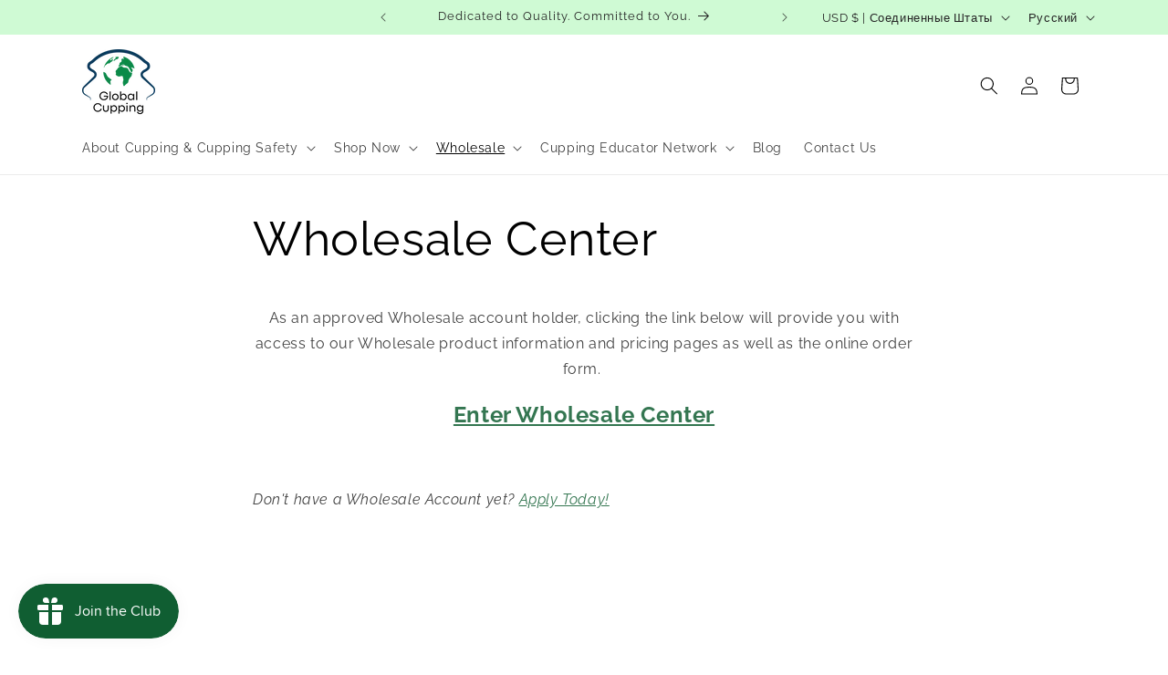

--- FILE ---
content_type: text/html;charset=utf-8
request_url: https://globalcupping.com/a/ldc/clickstream?url=https%3A%2F%2Fglobalcupping.com%2Fru%2Fpages%2Fwholesale-center&referrer=&agent=Mozilla%2F5.0%20(Macintosh%3B%20Intel%20Mac%20OS%20X%2010_15_7)%20AppleWebKit%2F537.36%20(KHTML%2C%20like%20Gecko)%20Chrome%2F131.0.0.0%20Safari%2F537.36%3B%20ClaudeBot%2F1.0%3B%20%2Bclaudebot%40anthropic.com)&js=true&ld_t=f3857a85-5537-4403-d5fe-510adb5aa8ba&ld_ext=&ld_fp=2166551721&channel=&purchase_code=&key=ae0eccf2ea1da60a173e77e5b570edae82ad54d4&callback=__LDCB_1769262040876_123401&page_url=https%3A%2F%2Fglobalcupping.com%2Fru%2Fpages%2Fwholesale-center&page_referrer=
body_size: -499
content:
Crawler request ignored